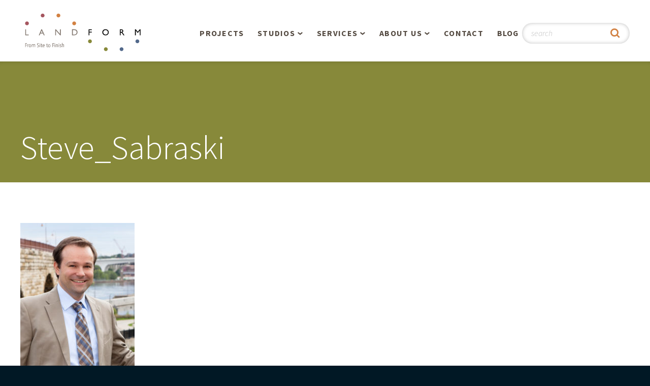

--- FILE ---
content_type: text/html; charset=UTF-8
request_url: https://landform.net/personnel/steve-sabraski-pe/steve_sabraski/
body_size: 7496
content:
<!DOCTYPE html>
<html lang="en-US" class="no-js">
<head>

    <meta charset="UTF-8">
    <meta http-equiv="X-UA-Compatible" content="IE=edge" />
    <meta name="viewport" content="width=device-width, initial-scale=1">

    
    <link rel='apple-touch-icon' sizes='180x180' href='https://landform.net/wp-content/themes/bedstone/favicons/apple-touch-icon.png'>
    <link rel='icon' type='image/png' href='https://landform.net/wp-content/themes/bedstone/favicons/favicon-32x32.png' sizes='32x32'>
    <link rel='icon' type='image/png' href='https://landform.net/wp-content/themes/bedstone/favicons/favicon-16x16.png' sizes='16x16'>
    <link rel='manifest' href='https://landform.net/wp-content/themes/bedstone/favicons/manifest.json'>
    <link rel='mask-icon' href='https://landform.net/wp-content/themes/bedstone/favicons/safari-pinned-tab.svg' color='#878a3a'>
    <link rel='shortcut icon' href='https://landform.net/wp-content/themes/bedstone/favicons/favicon.ico'>
    <meta name='msapplication-TileColor' content='#da532c'>
    <meta name='msapplication-TileImage' content='https://landform.net/wp-content/themes/bedstone/favicons/mstile-150x150.png'>
    <meta name='theme-color' content='#ffffff'>
    <meta name='robots' content='index, follow, max-image-preview:large, max-snippet:-1, max-video-preview:-1' />

	<!-- This site is optimized with the Yoast SEO Premium plugin v26.7 (Yoast SEO v26.7) - https://yoast.com/wordpress/plugins/seo/ -->
	<title>Steve_Sabraski - Landform Professional Services, LLC</title>
	<link rel="canonical" href="https://landform.net/personnel/steve-sabraski-pe/steve_sabraski/" />
	<meta property="og:locale" content="en_US" />
	<meta property="og:type" content="article" />
	<meta property="og:title" content="Steve_Sabraski - Landform Professional Services, LLC" />
	<meta property="og:url" content="https://landform.net/personnel/steve-sabraski-pe/steve_sabraski/" />
	<meta property="og:site_name" content="Landform Professional Services, LLC" />
	<meta property="article:publisher" content="https://www.facebook.com/LPSminneapolis" />
	<meta property="article:modified_time" content="2018-03-23T19:42:45+00:00" />
	<meta property="og:image" content="https://landform.net/personnel/steve-sabraski-pe/steve_sabraski" />
	<meta property="og:image:width" content="450" />
	<meta property="og:image:height" content="600" />
	<meta property="og:image:type" content="image/jpeg" />
	<meta name="twitter:card" content="summary_large_image" />
	<meta name="twitter:site" content="@LPSminneapolis" />
	<script type="application/ld+json" class="yoast-schema-graph">{"@context":"https://schema.org","@graph":[{"@type":"WebPage","@id":"https://landform.net/personnel/steve-sabraski-pe/steve_sabraski/","url":"https://landform.net/personnel/steve-sabraski-pe/steve_sabraski/","name":"Steve_Sabraski - Landform Professional Services, LLC","isPartOf":{"@id":"https://landform.net/#website"},"primaryImageOfPage":{"@id":"https://landform.net/personnel/steve-sabraski-pe/steve_sabraski/#primaryimage"},"image":{"@id":"https://landform.net/personnel/steve-sabraski-pe/steve_sabraski/#primaryimage"},"thumbnailUrl":"https://landform.net/wp-content/uploads/2018/03/Steve_Sabraski.jpg","datePublished":"2018-03-23T19:42:26+00:00","dateModified":"2018-03-23T19:42:45+00:00","breadcrumb":{"@id":"https://landform.net/personnel/steve-sabraski-pe/steve_sabraski/#breadcrumb"},"inLanguage":"en-US","potentialAction":[{"@type":"ReadAction","target":["https://landform.net/personnel/steve-sabraski-pe/steve_sabraski/"]}]},{"@type":"ImageObject","inLanguage":"en-US","@id":"https://landform.net/personnel/steve-sabraski-pe/steve_sabraski/#primaryimage","url":"https://landform.net/wp-content/uploads/2018/03/Steve_Sabraski.jpg","contentUrl":"https://landform.net/wp-content/uploads/2018/03/Steve_Sabraski.jpg","width":450,"height":600},{"@type":"BreadcrumbList","@id":"https://landform.net/personnel/steve-sabraski-pe/steve_sabraski/#breadcrumb","itemListElement":[{"@type":"ListItem","position":1,"name":"Home","item":"https://landform.net/"},{"@type":"ListItem","position":2,"name":"Steve Sabraski, PE","item":"https://landform.net/personnel/steve-sabraski-pe/"},{"@type":"ListItem","position":3,"name":"Steve_Sabraski"}]},{"@type":"WebSite","@id":"https://landform.net/#website","url":"https://landform.net/","name":"Landform Professional Services, LLC","description":"Making Memorable Places","publisher":{"@id":"https://landform.net/#organization"},"potentialAction":[{"@type":"SearchAction","target":{"@type":"EntryPoint","urlTemplate":"https://landform.net/?s={search_term_string}"},"query-input":{"@type":"PropertyValueSpecification","valueRequired":true,"valueName":"search_term_string"}}],"inLanguage":"en-US"},{"@type":"Organization","@id":"https://landform.net/#organization","name":"Landform Professional Services, LLC","url":"https://landform.net/","logo":{"@type":"ImageObject","inLanguage":"en-US","@id":"https://landform.net/#/schema/logo/image/","url":"https://landform.net/wp-content/uploads/2024/08/2023-07-30-Landform-Logo-Bold-Smaller-Dots-COLOUR-FINAL.png","contentUrl":"https://landform.net/wp-content/uploads/2024/08/2023-07-30-Landform-Logo-Bold-Smaller-Dots-COLOUR-FINAL.png","width":2344,"height":1563,"caption":"Landform Professional Services, LLC"},"image":{"@id":"https://landform.net/#/schema/logo/image/"},"sameAs":["https://www.facebook.com/LPSminneapolis","https://x.com/LPSminneapolis","https://www.instagram.com/landformprofessionalservices/","https://www.linkedin.com/company/landform/","https://www.pinterest.com/landformps/"]}]}</script>
	<!-- / Yoast SEO Premium plugin. -->


<link rel='dns-prefetch' href='//cdnjs.cloudflare.com' />
<link rel='dns-prefetch' href='//fonts.googleapis.com' />
<link rel="alternate" type="application/rss+xml" title="Landform Professional Services, LLC &raquo; Feed" href="https://landform.net/feed/" />
<link rel="alternate" type="application/rss+xml" title="Landform Professional Services, LLC &raquo; Comments Feed" href="https://landform.net/comments/feed/" />
<link rel="alternate" title="oEmbed (JSON)" type="application/json+oembed" href="https://landform.net/wp-json/oembed/1.0/embed?url=https%3A%2F%2Flandform.net%2Fpersonnel%2Fsteve-sabraski-pe%2Fsteve_sabraski%2F" />
<link rel="alternate" title="oEmbed (XML)" type="text/xml+oembed" href="https://landform.net/wp-json/oembed/1.0/embed?url=https%3A%2F%2Flandform.net%2Fpersonnel%2Fsteve-sabraski-pe%2Fsteve_sabraski%2F&#038;format=xml" />
<style id='wp-img-auto-sizes-contain-inline-css' type='text/css'>
img:is([sizes=auto i],[sizes^="auto," i]){contain-intrinsic-size:3000px 1500px}
/*# sourceURL=wp-img-auto-sizes-contain-inline-css */
</style>
<style id='wp-block-library-inline-css' type='text/css'>
:root{--wp-block-synced-color:#7a00df;--wp-block-synced-color--rgb:122,0,223;--wp-bound-block-color:var(--wp-block-synced-color);--wp-editor-canvas-background:#ddd;--wp-admin-theme-color:#007cba;--wp-admin-theme-color--rgb:0,124,186;--wp-admin-theme-color-darker-10:#006ba1;--wp-admin-theme-color-darker-10--rgb:0,107,160.5;--wp-admin-theme-color-darker-20:#005a87;--wp-admin-theme-color-darker-20--rgb:0,90,135;--wp-admin-border-width-focus:2px}@media (min-resolution:192dpi){:root{--wp-admin-border-width-focus:1.5px}}.wp-element-button{cursor:pointer}:root .has-very-light-gray-background-color{background-color:#eee}:root .has-very-dark-gray-background-color{background-color:#313131}:root .has-very-light-gray-color{color:#eee}:root .has-very-dark-gray-color{color:#313131}:root .has-vivid-green-cyan-to-vivid-cyan-blue-gradient-background{background:linear-gradient(135deg,#00d084,#0693e3)}:root .has-purple-crush-gradient-background{background:linear-gradient(135deg,#34e2e4,#4721fb 50%,#ab1dfe)}:root .has-hazy-dawn-gradient-background{background:linear-gradient(135deg,#faaca8,#dad0ec)}:root .has-subdued-olive-gradient-background{background:linear-gradient(135deg,#fafae1,#67a671)}:root .has-atomic-cream-gradient-background{background:linear-gradient(135deg,#fdd79a,#004a59)}:root .has-nightshade-gradient-background{background:linear-gradient(135deg,#330968,#31cdcf)}:root .has-midnight-gradient-background{background:linear-gradient(135deg,#020381,#2874fc)}:root{--wp--preset--font-size--normal:16px;--wp--preset--font-size--huge:42px}.has-regular-font-size{font-size:1em}.has-larger-font-size{font-size:2.625em}.has-normal-font-size{font-size:var(--wp--preset--font-size--normal)}.has-huge-font-size{font-size:var(--wp--preset--font-size--huge)}.has-text-align-center{text-align:center}.has-text-align-left{text-align:left}.has-text-align-right{text-align:right}.has-fit-text{white-space:nowrap!important}#end-resizable-editor-section{display:none}.aligncenter{clear:both}.items-justified-left{justify-content:flex-start}.items-justified-center{justify-content:center}.items-justified-right{justify-content:flex-end}.items-justified-space-between{justify-content:space-between}.screen-reader-text{border:0;clip-path:inset(50%);height:1px;margin:-1px;overflow:hidden;padding:0;position:absolute;width:1px;word-wrap:normal!important}.screen-reader-text:focus{background-color:#ddd;clip-path:none;color:#444;display:block;font-size:1em;height:auto;left:5px;line-height:normal;padding:15px 23px 14px;text-decoration:none;top:5px;width:auto;z-index:100000}html :where(.has-border-color){border-style:solid}html :where([style*=border-top-color]){border-top-style:solid}html :where([style*=border-right-color]){border-right-style:solid}html :where([style*=border-bottom-color]){border-bottom-style:solid}html :where([style*=border-left-color]){border-left-style:solid}html :where([style*=border-width]){border-style:solid}html :where([style*=border-top-width]){border-top-style:solid}html :where([style*=border-right-width]){border-right-style:solid}html :where([style*=border-bottom-width]){border-bottom-style:solid}html :where([style*=border-left-width]){border-left-style:solid}html :where(img[class*=wp-image-]){height:auto;max-width:100%}:where(figure){margin:0 0 1em}html :where(.is-position-sticky){--wp-admin--admin-bar--position-offset:var(--wp-admin--admin-bar--height,0px)}@media screen and (max-width:600px){html :where(.is-position-sticky){--wp-admin--admin-bar--position-offset:0px}}

/*# sourceURL=wp-block-library-inline-css */
</style><style id='global-styles-inline-css' type='text/css'>
:root{--wp--preset--aspect-ratio--square: 1;--wp--preset--aspect-ratio--4-3: 4/3;--wp--preset--aspect-ratio--3-4: 3/4;--wp--preset--aspect-ratio--3-2: 3/2;--wp--preset--aspect-ratio--2-3: 2/3;--wp--preset--aspect-ratio--16-9: 16/9;--wp--preset--aspect-ratio--9-16: 9/16;--wp--preset--color--black: #000000;--wp--preset--color--cyan-bluish-gray: #abb8c3;--wp--preset--color--white: #ffffff;--wp--preset--color--pale-pink: #f78da7;--wp--preset--color--vivid-red: #cf2e2e;--wp--preset--color--luminous-vivid-orange: #ff6900;--wp--preset--color--luminous-vivid-amber: #fcb900;--wp--preset--color--light-green-cyan: #7bdcb5;--wp--preset--color--vivid-green-cyan: #00d084;--wp--preset--color--pale-cyan-blue: #8ed1fc;--wp--preset--color--vivid-cyan-blue: #0693e3;--wp--preset--color--vivid-purple: #9b51e0;--wp--preset--gradient--vivid-cyan-blue-to-vivid-purple: linear-gradient(135deg,rgb(6,147,227) 0%,rgb(155,81,224) 100%);--wp--preset--gradient--light-green-cyan-to-vivid-green-cyan: linear-gradient(135deg,rgb(122,220,180) 0%,rgb(0,208,130) 100%);--wp--preset--gradient--luminous-vivid-amber-to-luminous-vivid-orange: linear-gradient(135deg,rgb(252,185,0) 0%,rgb(255,105,0) 100%);--wp--preset--gradient--luminous-vivid-orange-to-vivid-red: linear-gradient(135deg,rgb(255,105,0) 0%,rgb(207,46,46) 100%);--wp--preset--gradient--very-light-gray-to-cyan-bluish-gray: linear-gradient(135deg,rgb(238,238,238) 0%,rgb(169,184,195) 100%);--wp--preset--gradient--cool-to-warm-spectrum: linear-gradient(135deg,rgb(74,234,220) 0%,rgb(151,120,209) 20%,rgb(207,42,186) 40%,rgb(238,44,130) 60%,rgb(251,105,98) 80%,rgb(254,248,76) 100%);--wp--preset--gradient--blush-light-purple: linear-gradient(135deg,rgb(255,206,236) 0%,rgb(152,150,240) 100%);--wp--preset--gradient--blush-bordeaux: linear-gradient(135deg,rgb(254,205,165) 0%,rgb(254,45,45) 50%,rgb(107,0,62) 100%);--wp--preset--gradient--luminous-dusk: linear-gradient(135deg,rgb(255,203,112) 0%,rgb(199,81,192) 50%,rgb(65,88,208) 100%);--wp--preset--gradient--pale-ocean: linear-gradient(135deg,rgb(255,245,203) 0%,rgb(182,227,212) 50%,rgb(51,167,181) 100%);--wp--preset--gradient--electric-grass: linear-gradient(135deg,rgb(202,248,128) 0%,rgb(113,206,126) 100%);--wp--preset--gradient--midnight: linear-gradient(135deg,rgb(2,3,129) 0%,rgb(40,116,252) 100%);--wp--preset--font-size--small: 13px;--wp--preset--font-size--medium: 20px;--wp--preset--font-size--large: 36px;--wp--preset--font-size--x-large: 42px;--wp--preset--spacing--20: 0.44rem;--wp--preset--spacing--30: 0.67rem;--wp--preset--spacing--40: 1rem;--wp--preset--spacing--50: 1.5rem;--wp--preset--spacing--60: 2.25rem;--wp--preset--spacing--70: 3.38rem;--wp--preset--spacing--80: 5.06rem;--wp--preset--shadow--natural: 6px 6px 9px rgba(0, 0, 0, 0.2);--wp--preset--shadow--deep: 12px 12px 50px rgba(0, 0, 0, 0.4);--wp--preset--shadow--sharp: 6px 6px 0px rgba(0, 0, 0, 0.2);--wp--preset--shadow--outlined: 6px 6px 0px -3px rgb(255, 255, 255), 6px 6px rgb(0, 0, 0);--wp--preset--shadow--crisp: 6px 6px 0px rgb(0, 0, 0);}:where(.is-layout-flex){gap: 0.5em;}:where(.is-layout-grid){gap: 0.5em;}body .is-layout-flex{display: flex;}.is-layout-flex{flex-wrap: wrap;align-items: center;}.is-layout-flex > :is(*, div){margin: 0;}body .is-layout-grid{display: grid;}.is-layout-grid > :is(*, div){margin: 0;}:where(.wp-block-columns.is-layout-flex){gap: 2em;}:where(.wp-block-columns.is-layout-grid){gap: 2em;}:where(.wp-block-post-template.is-layout-flex){gap: 1.25em;}:where(.wp-block-post-template.is-layout-grid){gap: 1.25em;}.has-black-color{color: var(--wp--preset--color--black) !important;}.has-cyan-bluish-gray-color{color: var(--wp--preset--color--cyan-bluish-gray) !important;}.has-white-color{color: var(--wp--preset--color--white) !important;}.has-pale-pink-color{color: var(--wp--preset--color--pale-pink) !important;}.has-vivid-red-color{color: var(--wp--preset--color--vivid-red) !important;}.has-luminous-vivid-orange-color{color: var(--wp--preset--color--luminous-vivid-orange) !important;}.has-luminous-vivid-amber-color{color: var(--wp--preset--color--luminous-vivid-amber) !important;}.has-light-green-cyan-color{color: var(--wp--preset--color--light-green-cyan) !important;}.has-vivid-green-cyan-color{color: var(--wp--preset--color--vivid-green-cyan) !important;}.has-pale-cyan-blue-color{color: var(--wp--preset--color--pale-cyan-blue) !important;}.has-vivid-cyan-blue-color{color: var(--wp--preset--color--vivid-cyan-blue) !important;}.has-vivid-purple-color{color: var(--wp--preset--color--vivid-purple) !important;}.has-black-background-color{background-color: var(--wp--preset--color--black) !important;}.has-cyan-bluish-gray-background-color{background-color: var(--wp--preset--color--cyan-bluish-gray) !important;}.has-white-background-color{background-color: var(--wp--preset--color--white) !important;}.has-pale-pink-background-color{background-color: var(--wp--preset--color--pale-pink) !important;}.has-vivid-red-background-color{background-color: var(--wp--preset--color--vivid-red) !important;}.has-luminous-vivid-orange-background-color{background-color: var(--wp--preset--color--luminous-vivid-orange) !important;}.has-luminous-vivid-amber-background-color{background-color: var(--wp--preset--color--luminous-vivid-amber) !important;}.has-light-green-cyan-background-color{background-color: var(--wp--preset--color--light-green-cyan) !important;}.has-vivid-green-cyan-background-color{background-color: var(--wp--preset--color--vivid-green-cyan) !important;}.has-pale-cyan-blue-background-color{background-color: var(--wp--preset--color--pale-cyan-blue) !important;}.has-vivid-cyan-blue-background-color{background-color: var(--wp--preset--color--vivid-cyan-blue) !important;}.has-vivid-purple-background-color{background-color: var(--wp--preset--color--vivid-purple) !important;}.has-black-border-color{border-color: var(--wp--preset--color--black) !important;}.has-cyan-bluish-gray-border-color{border-color: var(--wp--preset--color--cyan-bluish-gray) !important;}.has-white-border-color{border-color: var(--wp--preset--color--white) !important;}.has-pale-pink-border-color{border-color: var(--wp--preset--color--pale-pink) !important;}.has-vivid-red-border-color{border-color: var(--wp--preset--color--vivid-red) !important;}.has-luminous-vivid-orange-border-color{border-color: var(--wp--preset--color--luminous-vivid-orange) !important;}.has-luminous-vivid-amber-border-color{border-color: var(--wp--preset--color--luminous-vivid-amber) !important;}.has-light-green-cyan-border-color{border-color: var(--wp--preset--color--light-green-cyan) !important;}.has-vivid-green-cyan-border-color{border-color: var(--wp--preset--color--vivid-green-cyan) !important;}.has-pale-cyan-blue-border-color{border-color: var(--wp--preset--color--pale-cyan-blue) !important;}.has-vivid-cyan-blue-border-color{border-color: var(--wp--preset--color--vivid-cyan-blue) !important;}.has-vivid-purple-border-color{border-color: var(--wp--preset--color--vivid-purple) !important;}.has-vivid-cyan-blue-to-vivid-purple-gradient-background{background: var(--wp--preset--gradient--vivid-cyan-blue-to-vivid-purple) !important;}.has-light-green-cyan-to-vivid-green-cyan-gradient-background{background: var(--wp--preset--gradient--light-green-cyan-to-vivid-green-cyan) !important;}.has-luminous-vivid-amber-to-luminous-vivid-orange-gradient-background{background: var(--wp--preset--gradient--luminous-vivid-amber-to-luminous-vivid-orange) !important;}.has-luminous-vivid-orange-to-vivid-red-gradient-background{background: var(--wp--preset--gradient--luminous-vivid-orange-to-vivid-red) !important;}.has-very-light-gray-to-cyan-bluish-gray-gradient-background{background: var(--wp--preset--gradient--very-light-gray-to-cyan-bluish-gray) !important;}.has-cool-to-warm-spectrum-gradient-background{background: var(--wp--preset--gradient--cool-to-warm-spectrum) !important;}.has-blush-light-purple-gradient-background{background: var(--wp--preset--gradient--blush-light-purple) !important;}.has-blush-bordeaux-gradient-background{background: var(--wp--preset--gradient--blush-bordeaux) !important;}.has-luminous-dusk-gradient-background{background: var(--wp--preset--gradient--luminous-dusk) !important;}.has-pale-ocean-gradient-background{background: var(--wp--preset--gradient--pale-ocean) !important;}.has-electric-grass-gradient-background{background: var(--wp--preset--gradient--electric-grass) !important;}.has-midnight-gradient-background{background: var(--wp--preset--gradient--midnight) !important;}.has-small-font-size{font-size: var(--wp--preset--font-size--small) !important;}.has-medium-font-size{font-size: var(--wp--preset--font-size--medium) !important;}.has-large-font-size{font-size: var(--wp--preset--font-size--large) !important;}.has-x-large-font-size{font-size: var(--wp--preset--font-size--x-large) !important;}
/*# sourceURL=global-styles-inline-css */
</style>

<style id='classic-theme-styles-inline-css' type='text/css'>
/*! This file is auto-generated */
.wp-block-button__link{color:#fff;background-color:#32373c;border-radius:9999px;box-shadow:none;text-decoration:none;padding:calc(.667em + 2px) calc(1.333em + 2px);font-size:1.125em}.wp-block-file__button{background:#32373c;color:#fff;text-decoration:none}
/*# sourceURL=/wp-includes/css/classic-themes.min.css */
</style>
<link rel='stylesheet' id='google-fonts-css' href='https://fonts.googleapis.com/css?family=Source+Sans+Pro%3A300%2C300i%2C400%2C400i%2C500%2C700%2C700i&#038;ver=6.9' type='text/css' media='all' />
<link rel='stylesheet' id='black-tie-css' href='https://landform.net/wp-content/themes/bedstone/black-tie/css/black-tie.min.css?ver=6.9' type='text/css' media='all' />
<link rel='stylesheet' id='bedstone-css' href='https://landform.net/wp-content/themes/bedstone/css/app.css?ver=2018-1221-1328' type='text/css' media='all' />
<script type="text/javascript" id="jquery-core-js-extra">
/* <![CDATA[ */
var SS_DATA = {"ajaxurl":"https://landform.net/wp-admin/admin-ajax.php"};
//# sourceURL=jquery-core-js-extra
/* ]]> */
</script>
<script type="text/javascript" src="https://landform.net/wp-includes/js/jquery/jquery.min.js?ver=3.7.1" id="jquery-core-js"></script>
<script type="text/javascript" src="https://landform.net/wp-includes/js/jquery/jquery-migrate.min.js?ver=3.4.1" id="jquery-migrate-js"></script>
<script type="text/javascript" src="https://landform.net/wp-content/themes/bedstone/js/modernizr.js" id="modernizr-js"></script>
<link rel="https://api.w.org/" href="https://landform.net/wp-json/" /><link rel="alternate" title="JSON" type="application/json" href="https://landform.net/wp-json/wp/v2/media/274" /><link rel="EditURI" type="application/rsd+xml" title="RSD" href="https://landform.net/xmlrpc.php?rsd" />
<link rel='shortlink' href='https://landform.net/?p=274' />
<link rel="icon" href="https://landform.net/wp-content/uploads/2024/11/cropped-2024-10-30-Landform-colour-circle-logo-30-years-3-1-32x32.jpg" sizes="32x32" />
<link rel="icon" href="https://landform.net/wp-content/uploads/2024/11/cropped-2024-10-30-Landform-colour-circle-logo-30-years-3-1-192x192.jpg" sizes="192x192" />
<link rel="apple-touch-icon" href="https://landform.net/wp-content/uploads/2024/11/cropped-2024-10-30-Landform-colour-circle-logo-30-years-3-1-180x180.jpg" />
<meta name="msapplication-TileImage" content="https://landform.net/wp-content/uploads/2024/11/cropped-2024-10-30-Landform-colour-circle-logo-30-years-3-1-270x270.jpg" />
		<style type="text/css" id="wp-custom-css">
			.category a, .page-template-single-blog a {
    color: #51698b;
}

.category .nav-tags__heading, .category .nav-archive__heading, .page-template-single-blog .nav-tags__heading, .page-template-single-blog .nav-archive__heading {
    margin-top: 15px;
}

.category .list-article, .page-template-single-blog .list-article  {
    margin: 0 0 2.5em 0;
}
.category .list-article__thumb, .page-template-single-blog .list-article__thumb {
    background-position: center;
    background-repeat: no-repeat;
    background-size: contain;
    float: none;
    height: 200px;
    width: 100%;
    margin: 0;
    max-width: none;
}
.category .cta-link, .page-template-single-blog .cta-link {
    display: inline-block;
    padding: 0.7em 1em;
    border: 3px solid #d28142;
    border-radius: 2em;
    background-color: #fff;
    font-size: 0.842rem;
    line-height: 1.25;
    font-weight: 700;
    letter-spacing: 0.05em;
    text-transform: uppercase;
    color: #d28142;
    transform: all 0.3s;
    text-decoration: none;
}

.category .cta-link:hover, .page-template-single-blog .cta-link:hover {
    background-color: #d28142;
    color: #fff;
}

.category .site-footer, .page-template-single-blog .site-footer {
    clear: both;
}

.category .sidebar-item__heading, .page-template-single-blog .sidebar-item__heading{
    color: #bcb6b1;
    font: 700 1rem/1.2 "Source Sans Pro", sans-serif;
    letter-spacing: 0.05em;
    text-transform: uppercase;
}
.category .sidebar ul, .page-template-single-blog .sidebar ul{
    list-style:none;
    margin: 0;
    padding: 0;
}

.category .sidebar ul li, .page-template-single-blog .sidebar ul li {
    margin: 0.5em 0 0;
    font-size: 0.79rem;
    line-height: 1.25;
}

.sidebar {
    margin-bottom: 1.25em;
    padding-left: 0px !important;
}

.iwdblog-pagination {
	clear: both;
}

.iwdblog-pagination .current {
	display: inline-block; font-size: 16px; padding: 10px; background-color: #888888; margin-right: 5px; color: #ffffff;align-content}

.iwdblog-pagination a {
	display: inline-block; font-size: 16px; padding: 10px; background-color: #51698b; margin-right: 5px; color: #ffffff;
}
.tag-cloud-link {
    font-size: 14px !important; float: left; text-transform: capitalize;
    padding: 5px 8px 5px;
    border-width: 1px;
    border-style: solid;
    margin-right: 8px;
    margin-bottom: 8px;
}

.list-article:nth-child(odd) { clear: both;}

 
	
.category .sidebar-item__heading, .page-template-single-blog .sidebar-item__heading { clear: both !important; padding: 15px 0px 14px 0px; font-size: 21px;}




@media (min-width: 768px) {
    .category .list-article, .page-template-single-blog .list-article  {
        width: 40%;
        float: left;
        margin-right: 4%;padding-bottom: 10px;
    }
    .category .list-article--has-thumb .list-article__content, .page-template-single-blog .list-article--has-thumb .list-article__content {
        clear: both;
        padding-left: 0;
    }
}

@media only screen and (min-width: 991px) {
    .category .col-lg-4, .page-template-single-blog .col-lg-4 {
        width: calc(100% - 24px);
    }
}
@media (min-width: 1120px) {
    .nav-main {
        width: 860px;
    }
}



		</style>
		<!-- Google tag (gtag.js) -->
<script async src="https://www.googletagmanager.com/gtag/js?id=G-LNW5EQM0N0"></script>
<script>
  window.dataLayer = window.dataLayer || [];
  function gtag(){dataLayer.push(arguments);}
  gtag('js', new Date());

  gtag('config', 'G-LNW5EQM0N0');
</script>
</head>
<body class="attachment wp-singular attachment-template-default single single-attachment postid-274 attachmentid-274 attachment-jpeg wp-theme-bedstone metaslider-plugin">

<div class="body-overlay">

<header class="site-header">
    <div class="container">

        <div class="header-logo">
            <a href="/"><img src="https://landform.net/wp-content/themes/bedstone/images/logo.svg" alt="Landform Professional Services, LLC"></a>
            <div class="header-logo__text hidden-text hidden-print">Landform Professional Services, LLC</div>
        </div>

        <div class="toggle-nav-main">
            <div class="toggle-nav-main__wrap">
                <span class="toggle-nav-main__bar"></span>
                <span class="toggle-nav-main__bar"></span>
                <span class="toggle-nav-main__bar"></span>
            </div>
        </div>

        <nav class="nav-main">
            <ul class="nav-main__list">
                <li class="nav-main__item">
                    <a href="https://landform.net/projects/">Projects</a>
                </li>
                <li class="nav-main__item nav-main__item--parent">
                    <a href="https://landform.net/studios/">Studios</a>
                    <div class="nav-main__submenu">
                        <ul>
                            <li class="page_item page-item-44"><a href="https://landform.net/studios/overview/">Overview</a></li>
<li class="page_item page-item-45"><a href="https://landform.net/studios/planning-and-urban-design/">Planning &#038; Urban Design</a></li>
<li class="page_item page-item-47"><a href="https://landform.net/studios/residential-design/">Residential Design</a></li>
<li class="page_item page-item-46"><a href="https://landform.net/studios/retail-and-commercial/">Retail &#038; Commercial</a></li>
                        </ul>
                    </div>
                </li>
                <li class="nav-main__item nav-main__item--parent">
                    <a href="https://landform.net/services/">Services</a>
                    <div class="nav-main__submenu">
                        <ul>
                            <li class="page_item page-item-1096 page_item_has_children"><a href="https://landform.net/services/aerial-operations/">Aerial Operations / Drone, LiDAR, Manned Aircraft</a></li>
<li class="page_item page-item-3690"><a href="https://landform.net/services/bathymetric-surveying/">Bathymetric Surveying</a></li>
<li class="page_item page-item-50"><a href="https://landform.net/services/civil-engineering/">Civil Engineering</a></li>
<li class="page_item page-item-52"><a href="https://landform.net/services/development-management-services/">Development Management Services</a></li>
<li class="page_item page-item-3122 page_item_has_children"><a href="https://landform.net/services/infiltration-testing/">Infiltration Testing</a></li>
<li class="page_item page-item-51"><a href="https://landform.net/services/land-survey/">Land Surveying</a></li>
<li class="page_item page-item-49"><a href="https://landform.net/services/landscape-architecture/">Landscape Architecture</a></li>
<li class="page_item page-item-3548"><a href="https://landform.net/services/piezometer-monitoring-services/">Piezometer Monitoring Services</a></li>
<li class="page_item page-item-48"><a href="https://landform.net/services/planning/">Planning Services</a></li>
                        </ul>
                    </div>
                </li>
                <li class="nav-main__item nav-main__item--parent">
                    <a href="https://landform.net/about-us/">About Us</a>
                    <div class="nav-main__submenu">
                        <ul>
                            <li class="page_item page-item-53"><a href="https://landform.net/about-us/people/">People</a></li>
<li class="page_item page-item-54"><a href="https://landform.net/about-us/our-philosophy/">Our Philosophy</a></li>
<li class="page_item page-item-55"><a href="https://landform.net/about-us/sensiblygreen/">SensiblyGreen®</a></li>
<li class="page_item page-item-3415"><a href="https://landform.net/about-us/landforms-30th-anniversary/">Landform’s 30th Anniversary!</a></li>
<li class="page_item page-item-1078"><a href="https://landform.net/about-us/landforms-25th-anniversary/">Landform&#8217;s 25th Anniversary!</a></li>
<li class="page_item page-item-774"><a href="https://landform.net/about-us/the-landform-story/">The Landform Story</a></li>
<li class="page_item page-item-56"><a href="https://landform.net/about-us/our-buildings-story/">Our Building&#8217;s Story</a></li>
<li class="page_item page-item-57"><a href="https://landform.net/about-us/careers/">Careers</a></li>
                        </ul>
                    </div>
                </li>
                <li class="nav-main__item">
                    <a href="https://landform.net/contact/">Contact</a>
                </li>
                <li class="nav-main__item">
                    <a href="https://www.landform.net/blog/">Blog</a>
                </li>
            </ul>

            <div class="header-search hidden-print">
                <form class="header-search__form" role="search" method="get" action="https://landform.net/">
                    <div class="header-search__group">
                        <input class="header-search__field" type="text" name="s" placeholder="search" title="Search" value="">
                        <button class="header-search__btn" type="submit" title="Submit Search"><i class="btb bt-search"></i></button>
                    </div>
                </form>
            </div>
        </nav>

    </div>
</header><!-- .site-header -->

<main class="site-main">
    <header class="site-headline site-headline--animated">
    <div class="container">
        <h1 class="headline-title">
            Steve_Sabraski        </h1>
    </div>
</header>

    <div class="container">
        
<div class="post-274 attachment type-attachment status-inherit hentry" id="post-274">

    <section class="content clearfix">
        <p class="attachment"><a href='https://landform.net/wp-content/uploads/2018/03/Steve_Sabraski.jpg'><img fetchpriority="high" decoding="async" width="225" height="300" src="https://landform.net/wp-content/uploads/2018/03/Steve_Sabraski-225x300.jpg" class="attachment-medium size-medium" alt="" srcset="https://landform.net/wp-content/uploads/2018/03/Steve_Sabraski-225x300.jpg 225w, https://landform.net/wp-content/uploads/2018/03/Steve_Sabraski.jpg 450w" sizes="(max-width: 225px) 100vw, 225px" /></a></p>
    </section>

    

</div>
    </div>

    
</main>



<footer class="site-footer">

    <div class="footer-primary">
        <div class="container">

            <div class="footer__cta">
                <div class="columns">
                    <div class="col col-xl-9 col-12 footer__cta__text">
                        Let's talk – we'll make your next project a success from Site&nbsp;to&nbsp;Finish&reg;.
                    </div>
                    <div class="col col-xl-3 col-12 footer__cta__action">
                        <a class="btn btn--inverse" href="https://landform.net/contact/">Contact Us</a>
                    </div>
                </div>
            </div>

            <div class="tweets hidden-print">
      
                <div class="tweets__feed" id="tweets__feed"></div>
            </div>

        </div>
    </div>

    <div class="footer-secondary">
        <div class="container">
            <div class="columns">
                <div class="col col-xl-4">
                    
<ul class="social__list hidden-print">
    <li class="social__item"><a class="social__link" href="https://twitter.com/LPSminneapolis" rel="external"><i class="fab fab-twitter"></i></a></li>
    <li class="social__item"><a class="social__link" href="https://www.facebook.com/LPSminneapolis/" rel="external"><i class="fab fab-facebook-alt"></i></a></li>
    <li class="social__item"><a class="social__link" href="https://www.linkedin.com/company/landform" rel="external"><i class="fab fab-linkedin-alt"></i></a></li>
    <li class="social__item"><a class="social__link" href="https://www.landform.net/blog/" style="color: #51698b;">Blog</a></li>
</ul>
                </div>
                <div class="col col-xl-4">
                    <div class="copyright">
                        &copy; 2026 Landform&reg;, SensiblyGreen&reg; and Site&nbsp;to&nbsp;Finish&reg; are registered service marks of Landform&nbsp;Professional&nbsp;Services,&nbsp;LLC.
                    </div>
                </div>
                <div class="col col-xl-4">
                    <ul class="footer-secondary__list hidden-print">
                        <li><a href="https://www.windmillstrategy.com/" rel="external">Site Credits</a></li>
                        <li><a href="https://landform.net/privacy-policy/">Privacy Policy</a></li>
                    </ul>
                </div>

        </div>
    </div>

</footer>

</div><!-- .body-overlay -->

<script type="speculationrules">
{"prefetch":[{"source":"document","where":{"and":[{"href_matches":"/*"},{"not":{"href_matches":["/wp-*.php","/wp-admin/*","/wp-content/uploads/*","/wp-content/*","/wp-content/plugins/*","/wp-content/themes/bedstone/*","/*\\?(.+)"]}},{"not":{"selector_matches":"a[rel~=\"nofollow\"]"}},{"not":{"selector_matches":".no-prefetch, .no-prefetch a"}}]},"eagerness":"conservative"}]}
</script>
<script type="text/javascript" src="https://landform.net/wp-content/plugins/supsystic_slider_pro/app/assets/js/sslnonce.js?ver=0.01" id="ssl_nonce_frontend-js"></script>
<script type="text/javascript" id="ssl_nonce_frontend-js-after">
/* <![CDATA[ */
var SSL_NONCE_FRONTEND = "83221d641f"
//# sourceURL=ssl_nonce_frontend-js-after
/* ]]> */
</script>
<script type="text/javascript" src="https://cdnjs.cloudflare.com/ajax/libs/twitter-fetcher/17.0.3/js/twitterFetcher_min.js" id="twitterFetcher-js"></script>
<script type="text/javascript" src="https://cdnjs.cloudflare.com/ajax/libs/fitvids/1.2.0/jquery.fitvids.min.js" id="fitvids-js"></script>
<script type="text/javascript" src="https://cdnjs.cloudflare.com/ajax/libs/jquery.lazy/1.7.7/jquery.lazy.min.js" id="lazyload-js"></script>
<script type="text/javascript" src="https://landform.net/wp-content/themes/bedstone/js/app.js?ver=2018-1221-1328" id="app-js-js"></script>

</body>
</html>


--- FILE ---
content_type: image/svg+xml
request_url: https://landform.net/wp-content/themes/bedstone/images/logo.svg
body_size: 1162
content:
<svg id="Layer_1" xmlns="http://www.w3.org/2000/svg" viewBox="0 0 240 92"><style>.st0{fill:#847a72}.st0,.st1{fill-rule:evenodd;clip-rule:evenodd}.st2{fill:#a5565f}.st3{fill:#d28142}.st4{fill:#52698b}.st5{fill:#878939}</style><path class="st0" d="M11 38H9.4v11.5h6.8V48H11zM41.6 37.9h-1.2l-4.9 11.6h1.7l1.5-3.4h4.9l1.5 3.4h1.7l-5.2-11.6zm-.6 2.6l1.9 4.2h-3.6l1.7-4.2zM77.7 38h-1.5v8.9L68.4 38H67v11.5h1.6v-8.9l7.7 8.9h1.4zM99.3 49.5h4.5c3.8 0 6.1-2.8 6.1-5.8 0-2.7-1.9-5.8-6.1-5.8h-4.5v11.6zm1.7-10h2.5c3.2 0 4.7 2 4.7 4.3 0 1.4-.9 4.3-4.6 4.3H101v-8.6z"/><path class="st1" d="M137.2 38h-6.1v11.5h1.6v-5.3h4.5v-1.5h-4.5v-3.2h4.5zM157.6 43.8c0 3.1 2.4 5.9 6.1 5.9 3.9 0 6.2-2.8 6.2-5.9 0-3.2-2.4-5.9-6.2-5.9-3.7-.1-6.1 2.7-6.1 5.9m1.7 0c0-2.5 1.9-4.4 4.5-4.4s4.5 1.9 4.5 4.4c0 2.5-1.9 4.4-4.5 4.4-2.6-.1-4.5-1.9-4.5-4.4M191.1 38v11.5h1.7v-5h.7c.8 0 1.5.3 3.1 2.6l1.5 2.4h2c-.8-1.1-1.1-1.5-1.6-2.3-.9-1.4-1.5-2.5-2.6-3.2 1.2-.5 1.9-1.5 1.9-2.8 0-2-1.5-3.2-3.8-3.2h-2.9zm1.6 1.4h1.1c1.6 0 2.2.7 2.3 1.7 0 1-.5 1.9-2.3 1.9h-1.1v-3.6zM231 38h-1.5l-3.8 4.7-3.9-4.7h-1.5v11.5h1.6v-9h.1l3.5 4.5h.3l3.5-4.5h.1v9h1.6z"/><path class="st0" d="M9.4 72.5h.9V69h2.3v-.8h-2.3v-2.5h2.5v-.8H9.4zM13.3 72.5h.9v-3c0-1.2.5-1.8 1.2-1.8h.4v-.9c-.8 0-1.3.3-1.6 1v-.9h-.9V72.5zM17.3 69.8c0-1.4.4-2.1 1.3-2.1s1.3.7 1.3 2.1c0 1.4-.4 2.1-1.3 2.1s-1.3-.7-1.3-2.1m-1 0c0 1.8.8 2.9 2.2 2.9s2.2-1.1 2.2-2.9c0-1.8-.8-2.9-2.2-2.9s-2.2 1.1-2.2 2.9M21.9 72.5h.9v-3.4c0-1 .4-1.4 1.1-1.4.5 0 .9.3.9 1v3.8h.9v-3.4c0-1 .4-1.4 1.1-1.4.5 0 .9.3.9 1v3.8h.9v-3.9c0-1.2-.7-1.8-1.6-1.8-.6 0-1.1.3-1.4.9-.3-.6-.7-.9-1.3-.9-.6 0-1.1.3-1.4.9v-.8H22V72.5zM35.7 65.1c-.3-.1-.9-.2-1.4-.2-1.2 0-2.1.7-2.1 1.9 0 1 .3 1.5 1.7 2.3 1 .6 1.2 1 1.2 1.6 0 .6-.5 1.2-1.4 1.2-.4 0-1-.2-1.5-.5v1c.4.2 1 .3 1.6.3 1.5 0 2.2-1 2.2-2.2 0-.9-.4-1.5-1.6-2.2-1.1-.6-1.3-.9-1.3-1.4 0-.6.5-1.1 1.2-1.1.5 0 .9.1 1.3.4v-1.1zM37.3 72.5h.9V67h-.9v5.5zm0-6.7h1v-1.1h-1v1.1zM42.2 71.7c-.2.1-.3.1-.6.1-.4 0-.6-.2-.6-.9v-3.3h1.2V67H41v-1.4l-.9.3V67h-.9v.7h.9v3.6c0 1 .4 1.3 1.3 1.3.3 0 .6-.1.8-.1v-.8zM46.8 70v-.5c0-1.6-.7-2.6-2-2.6-1.4 0-2.2 1.1-2.2 2.9 0 1.8.8 2.9 2.2 2.9.6 0 1.1-.1 1.6-.3v-.8c-.3.2-.8.5-1.3.5-1 0-1.5-.6-1.5-1.9h3.2zm-3.2-.7c0-1.3.5-1.7 1.1-1.7.7 0 1.1.6 1.1 1.7h-2.2zM52.9 71.7c-.2.1-.3.1-.6.1-.4 0-.6-.2-.6-.9v-3.3h1.1V67h-1.1v-1.4l-.9.3V67h-.9v.7h.9v3.6c0 1 .4 1.3 1.3 1.3.3 0 .6-.1.8-.1v-.8zM54.4 69.8c0-1.4.4-2.1 1.3-2.1s1.3.7 1.3 2.1c0 1.4-.4 2.1-1.3 2.1s-1.3-.7-1.3-2.1m-1 0c0 1.8.8 2.9 2.2 2.9 1.5 0 2.2-1.1 2.2-2.9 0-1.8-.8-2.9-2.2-2.9-1.4 0-2.2 1.1-2.2 2.9M61.7 72.5h1V69H65v-.8h-2.3v-2.5h2.5v-.8h-3.5zM65.9 72.5h.9V67h-.9v5.5zm0-6.7h1v-1.1h-1v1.1zM68.3 72.5h.9v-3.4c0-1 .5-1.5 1.2-1.5.6 0 .9.4.9 1.3v3.6h.9v-3.9c0-1.2-.7-1.8-1.6-1.8-.6 0-1.1.3-1.4.9v-.8h-.9V72.5zM73.6 72.5h.9V67h-.9v5.5zm0-6.7h1v-1.1h-1v1.1zM75.7 72.3c.4.2.9.3 1.5.3 1.3 0 1.8-.8 1.8-1.7 0-.7-.4-1.1-1.1-1.4l-.3-.1c-.6-.2-.9-.5-.9-.9s.3-.8.9-.8c.4 0 .8.1 1.1.2v-.8c-.3-.1-.7-.2-1.2-.2-1.1 0-1.8.7-1.8 1.6 0 .7.3 1.1 1.1 1.4l.6.3c.5.2.7.5.7.9s-.4.8-1.1.8c-.5 0-.9-.2-1.3-.4v.8zM80 72.5h.9v-3.4c0-1 .5-1.5 1.2-1.5.6 0 .9.4.9 1.3v3.6h1v-3.9c0-1.2-.7-1.8-1.6-1.8-.6 0-1.1.4-1.4.8v-3.4h-1v8.3z"/><path class="st2" d="M15.4 29.1c-1.4 1.4-3.7 1.4-5.2 0-1.4-1.4-1.4-3.7 0-5.2 1.4-1.4 3.7-1.4 5.2 0 1.4 1.5 1.4 3.8 0 5.2M45.5 13.9c-1.4 1.4-3.7 1.4-5.2 0-1.4-1.4-1.4-3.7 0-5.2 1.4-1.4 3.7-1.4 5.2 0 1.4 1.5 1.4 3.8 0 5.2"/><path class="st3" d="M75.8 13.9c-1.4 1.4-3.7 1.4-5.2 0-1.4-1.4-1.4-3.7 0-5.2 1.4-1.4 3.7-1.4 5.2 0 1.5 1.5 1.5 3.8 0 5.2M106.1 29.1c-1.4 1.4-3.7 1.4-5.2 0-1.4-1.4-1.4-3.7 0-5.2 1.4-1.4 3.7-1.4 5.2 0 1.4 1.5 1.4 3.8 0 5.2"/><path class="st4" d="M222.3 58.6c1.4-1.4 3.7-1.4 5.2 0 1.4 1.4 1.4 3.7 0 5.2-1.4 1.4-3.7 1.4-5.2 0-1.4-1.5-1.4-3.8 0-5.2M191.9 73.8c1.4-1.4 3.7-1.4 5.2 0 1.4 1.4 1.4 3.7 0 5.2-1.4 1.4-3.7 1.4-5.2 0-1.4-1.5-1.4-3.8 0-5.2"/><path class="st5" d="M161.7 73.8c1.4-1.4 3.7-1.4 5.2 0 1.4 1.4 1.4 3.7 0 5.2-1.4 1.4-3.7 1.4-5.2 0-1.4-1.5-1.4-3.8 0-5.2M131.2 58.6c1.4-1.4 3.7-1.4 5.2 0 1.4 1.4 1.4 3.7 0 5.2-1.4 1.4-3.7 1.4-5.2 0-1.4-1.5-1.4-3.8 0-5.2"/></svg>